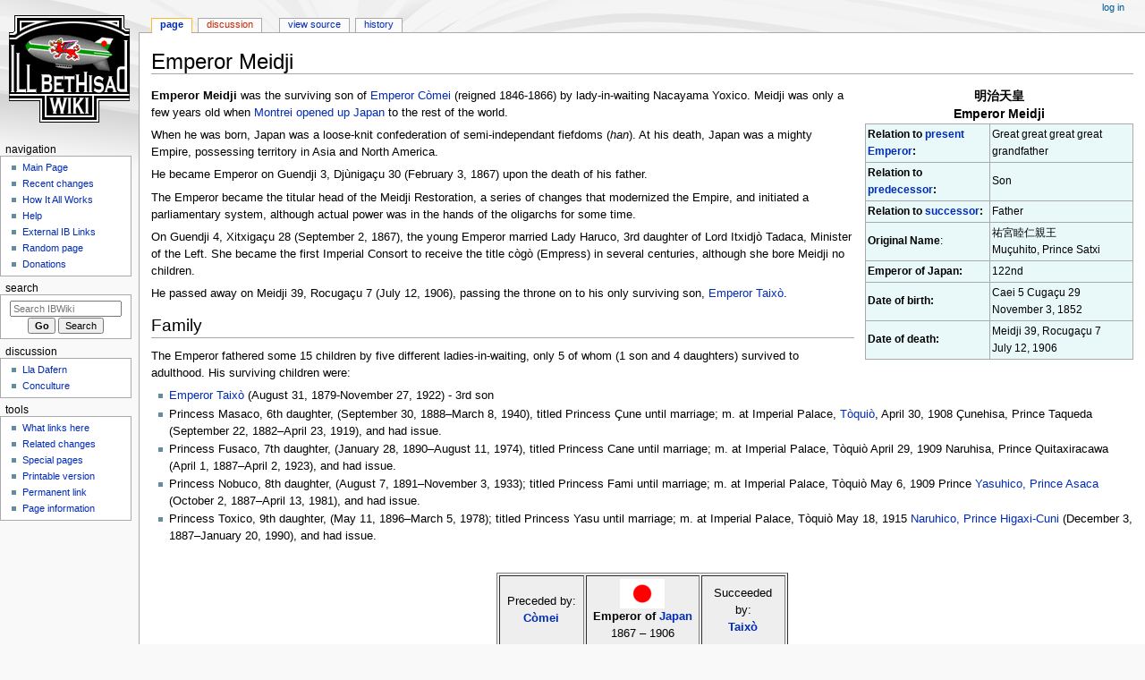

--- FILE ---
content_type: text/html; charset=UTF-8
request_url: https://ib.frath.net/w/Emperor_Meidji
body_size: 5981
content:
<!DOCTYPE html>
<html class="client-nojs" lang="en" dir="ltr">
<head>
<meta charset="UTF-8"/>
<title>Emperor Meidji - IBWiki</title>
<script>document.documentElement.className="client-js";RLCONF={"wgBreakFrames":false,"wgSeparatorTransformTable":["",""],"wgDigitTransformTable":["",""],"wgDefaultDateFormat":"dmy","wgMonthNames":["","January","February","March","April","May","June","July","August","September","October","November","December"],"wgRequestId":"Y8xuIM3E0XwAAT0P@JsAACe5","wgCSPNonce":false,"wgCanonicalNamespace":"","wgCanonicalSpecialPageName":false,"wgNamespaceNumber":0,"wgPageName":"Emperor_Meidji","wgTitle":"Emperor Meidji","wgCurRevisionId":41485,"wgRevisionId":41485,"wgArticleId":941,"wgIsArticle":true,"wgIsRedirect":false,"wgAction":"view","wgUserName":null,"wgUserGroups":["*"],"wgCategories":["Emperors of Japan"],"wgPageContentLanguage":"en","wgPageContentModel":"wikitext","wgRelevantPageName":"Emperor_Meidji","wgRelevantArticleId":941,"wgIsProbablyEditable":false,"wgRelevantPageIsProbablyEditable":false,"wgRestrictionEdit":[],"wgRestrictionMove":[]};RLSTATE={"site.styles":"ready","user.styles":"ready",
"user":"ready","user.options":"loading","skins.monobook.styles":"ready"};RLPAGEMODULES=["site","mediawiki.page.ready","skins.monobook.scripts"];</script>
<script>(RLQ=window.RLQ||[]).push(function(){mw.loader.implement("user.options@12s5i",function($,jQuery,require,module){mw.user.tokens.set({"patrolToken":"+\\","watchToken":"+\\","csrfToken":"+\\"});});});</script>
<link rel="stylesheet" href="/w/load.php?lang=en&amp;modules=skins.monobook.styles&amp;only=styles&amp;skin=monobook"/>
<script async="" src="/w/load.php?lang=en&amp;modules=startup&amp;only=scripts&amp;raw=1&amp;skin=monobook"></script>
<meta name="ResourceLoaderDynamicStyles" content=""/>
<link rel="stylesheet" href="/w/load.php?lang=en&amp;modules=site.styles&amp;only=styles&amp;skin=monobook"/>
<meta name="generator" content="MediaWiki 1.39.1"/>
<meta name="format-detection" content="telephone=no"/>
<meta name="viewport" content="width=device-width, initial-scale=1.0, user-scalable=yes, minimum-scale=0.25, maximum-scale=5.0"/>
<link rel="icon" href="/favicon.ico"/>
<link rel="search" type="application/opensearchdescription+xml" href="/w/opensearch_desc.php" title="IBWiki (en)"/>
<link rel="EditURI" type="application/rsd+xml" href="//ib.frath.net/w/api.php?action=rsd"/>
<link rel="alternate" type="application/atom+xml" title="IBWiki Atom feed" href="/w/index.php?title=Special:RecentChanges&amp;feed=atom"/>
</head>
<body class="mediawiki ltr sitedir-ltr mw-hide-empty-elt ns-0 ns-subject page-Emperor_Meidji rootpage-Emperor_Meidji skin-monobook action-view skin--responsive"><div id="globalWrapper">
	<div id="column-content">
		<div id="content" class="mw-body" role="main">
			<a id="top"></a>
			<div id="siteNotice"></div>
			<div class="mw-indicators">
			</div>
			<h1 id="firstHeading" class="firstHeading mw-first-heading"><span class="mw-page-title-main">Emperor Meidji</span></h1>
			<div id="bodyContent" class="monobook-body">
				<div id="siteSub">From IBWiki</div>
				<div id="contentSub" ></div>
				
				<div id="jump-to-nav"></div><a href="#column-one" class="mw-jump-link">Jump to navigation</a><a href="#searchInput" class="mw-jump-link">Jump to search</a>
				<!-- start content -->
				<div id="mw-content-text" class="mw-body-content mw-content-ltr" lang="en" dir="ltr"><div class="mw-parser-output"><table border="1" align="right" cellpadding="2" cellspacing="0" width="300" style="margin: 0 0 1em 1em; background: #e9f9f9; border: 1px #aaaaaa solid; border-collapse: collapse; font-size: 95%;">
<caption><big><b>明治天皇<br />Emperor Meidji</b></big>
</caption>
<tbody><tr>
<td><b>Relation to <a href="/w/Emperor_Xigehito" title="Emperor Xigehito">present Emperor</a>:</b></td>
<td>Great great great great grandfather
</td></tr>
<tr>
<td><b>Relation to <a href="/w/Emperor_C%C3%B2mei" title="Emperor Còmei">predecessor</a>:</b></td>
<td>Son
</td></tr>
<tr>
<td><b>Relation to <a href="/w/Emperor_Taix%C3%B2" title="Emperor Taixò">successor</a>:</b></td>
<td>Father
</td></tr>
<tr>
<td><b>Original Name</b>:</td>
<td>祐宮睦仁親王<br />Muçuhito, Prince Satxi
</td></tr>
<tr>
<td><b>Emperor of Japan:</b></td>
<td>122nd
</td></tr>
<tr>
<td><b>Date of birth:</b></td>
<td>Caei 5 Cugaçu 29<br />November 3, 1852
</td></tr>
<tr>
<td><b>Date of death:</b></td>
<td>Meidji 39, Rocugaçu 7<br />July 12, 1906
</td></tr></tbody></table>
<p><b>Emperor Meidji</b> was the surviving son of <a href="/w/Emperor_C%C3%B2mei" title="Emperor Còmei">Emperor Còmei</a> (reigned 1846-1866) by lady-in-waiting Nacayama Yoxico.  Meidji was only a few years old when <a href="/w/Montrei" title="Montrei">Montrei</a> <a href="/w/Opening_up_of_Japan" title="Opening up of Japan">opened up</a> <a href="/w/Japan" title="Japan">Japan</a> to the rest of the world.
</p><p>When he was born, Japan was a loose-knit confederation of semi-independant fiefdoms (<i>han</i>).  At his death, Japan was a mighty Empire, possessing territory in Asia and North America.
</p><p>He became Emperor on Guendji 3, Djùnigaçu 30 (February 3, 1867) upon the death of his father.
</p><p>The Emperor became the titular head of the Meidji Restoration, a series of changes that modernized the Empire, and initiated a parliamentary system, although actual power was in the hands of the oligarchs for some time.
</p><p>On Guendji 4, Xitxigaçu 28 (September 2, 1867), the young Emperor married Lady Haruco, 3rd daughter of Lord Itxidjò Tadaca, Minister of the Left.  She became the first Imperial Consort to receive the title cògò (Empress) in several centuries, although she bore Meidji no children.
</p><p>He passed away on Meidji 39, Rocugaçu 7 (July 12, 1906), passing the throne on to his only surviving son, <a href="/w/Emperor_Taix%C3%B2" title="Emperor Taixò">Emperor Taixò</a>.
</p>
<h2><span class="mw-headline" id="Family">Family</span></h2>
<p>The Emperor fathered some 15 children by five different ladies-in-waiting, only 5 of whom (1 son and 4 daughters) survived to adulthood.  His surviving children were:
</p>
<ul><li><a href="/w/Emperor_Taix%C3%B2" title="Emperor Taixò">Emperor Taixò</a> (August 31, 1879-November 27, 1922) - 3rd son</li>
<li>Princess Masaco, 6th daughter, (September 30, 1888–March 8, 1940), titled Princess Çune until marriage; m. at Imperial Palace, <a href="/w/Edo" title="Edo">Tòquiò</a>, April 30, 1908 Çunehisa, Prince Taqueda (September 22, 1882–April 23, 1919), and had issue.</li>
<li>Princess Fusaco, 7th daughter, (January 28, 1890–August 11, 1974), titled Princess Cane until marriage; m. at Imperial Palace, Tòquiò April 29, 1909 Naruhisa, Prince Quitaxiracawa (April 1, 1887–April 2, 1923), and had issue.</li>
<li>Princess Nobuco, 8th daughter, (August 7, 1891–November 3, 1933); titled Princess Fami until marriage; m. at Imperial Palace, Tòquiò May 6, 1909 Prince <a href="/w/Yasuhico,_Prince_Asaca" title="Yasuhico, Prince Asaca">Yasuhico, Prince Asaca</a> (October 2, 1887–April 13, 1981), and had issue.</li>
<li>Princess Toxico, 9th daughter, (May 11, 1896–March 5, 1978); titled Princess Yasu until marriage; m. at Imperial Palace, Tòquiò May 18, 1915 <a href="/w/Naruhico,_Prince_Higaxi-Cuni" title="Naruhico, Prince Higaxi-Cuni">Naruhico, Prince Higaxi-Cuni</a> (December 3, 1887–January 20, 1990), and had issue.</li></ul>
<p><br />
</p>
<table border="1" align="center" cellpadding="3" style="background:#eeeeee">

<tbody><tr align="center">
<td width="30%">Preceded by:<br /><b><a href="/w/Emperor_C%C3%B2mei" title="Emperor Còmei">Còmei</a></b>
</td>
<td width="40%"><a href="/w/File:Yamato_flag.gif" class="image"><img alt="Yamato flag.gif" src="/w/images/thumb/e/e9/Yamato_flag.gif/50px-Yamato_flag.gif" decoding="async" width="50" height="33" srcset="/w/images/thumb/e/e9/Yamato_flag.gif/75px-Yamato_flag.gif 1.5x, /w/images/thumb/e/e9/Yamato_flag.gif/100px-Yamato_flag.gif 2x" /></a><br /><b>Emperor of <a href="/w/Japan" title="Japan">Japan</a></b><br />1867 &#8211; 1906
</td>
<td width="30%">Succeeded by:<br /><b><a href="/w/Emperor_Taix%C3%B2" title="Emperor Taixò">Taixò</a></b>
</td></tr></tbody></table>
<!-- 
NewPP limit report
Cached time: 20230121225841
Cache expiry: 86400
Reduced expiry: false
Complications: []
CPU time usage: 0.021 seconds
Real time usage: 0.028 seconds
Preprocessor visited node count: 14/1000000
Post‐expand include size: 182/2097152 bytes
Template argument size: 0/2097152 bytes
Highest expansion depth: 2/100
Expensive parser function count: 0/100
Unstrip recursion depth: 0/20
Unstrip post‐expand size: 0/5000000 bytes
-->
<!--
Transclusion expansion time report (%,ms,calls,template)
100.00%    4.067      1 Template:Nation_infobox
100.00%    4.067      1 -total
-->

<!-- Saved in parser cache with key ibwiki:pcache:idhash:941-0!canonical and timestamp 20230121225841 and revision id 41485.
 -->
</div>
<div class="printfooter" data-nosnippet="">Retrieved from "<a dir="ltr" href="http://ib.frath.net/w/index.php?title=Emperor_Meidji&amp;oldid=41485">http://ib.frath.net/w/index.php?title=Emperor_Meidji&amp;oldid=41485</a>"</div></div>
				<div id="catlinks" class="catlinks" data-mw="interface"><div id="mw-normal-catlinks" class="mw-normal-catlinks"><a href="/w/Special:Categories" title="Special:Categories">Category</a>: <ul><li><a href="/w/Category:Emperors_of_Japan" title="Category:Emperors of Japan">Emperors of Japan</a></li></ul></div></div>
				<!-- end content -->
				<div class="visualClear"></div>
			</div>
		</div>
		<div class="visualClear"></div>
	</div>
	<div id="column-one" >
		<h2>Navigation menu</h2>
		<div role="navigation" class="portlet" id="p-cactions" aria-labelledby="p-cactions-label">
			<h3 id="p-cactions-label" >Page actions</h3>
			<div class="pBody">
				<ul >
				<li id="ca-nstab-main" class="selected mw-list-item"><a href="/w/Emperor_Meidji" title="View the content page [c]" accesskey="c">Page</a></li><li id="ca-talk" class="new mw-list-item"><a href="/w/index.php?title=Talk:Emperor_Meidji&amp;action=edit&amp;redlink=1" rel="discussion" title="Discussion about the content page (page does not exist) [t]" accesskey="t">Discussion</a></li><li id="ca-view" class="selected mw-list-item"><a href="/w/Emperor_Meidji">Read</a></li><li id="ca-viewsource" class="mw-list-item"><a href="/w/index.php?title=Emperor_Meidji&amp;action=edit" title="This page is protected.&#10;You can view its source [e]" accesskey="e">View source</a></li><li id="ca-history" class="mw-list-item"><a href="/w/index.php?title=Emperor_Meidji&amp;action=history" title="Past revisions of this page [h]" accesskey="h">History</a></li>
				
				</ul>
			</div>
		</div>
		
<div role="navigation" class="portlet mw-portlet mw-portlet-cactions-mobile"
	id="p-cactions-mobile" aria-labelledby="p-cactions-mobile-label">
	<h3 id="p-cactions-mobile-label" >Page actions</h3>
	<div class="pBody">
		<ul ><li id="main-mobile" class="selected mw-list-item"><a href="/w/Emperor_Meidji" title="Page">Page</a></li><li id="talk-mobile" class="new mw-list-item"><a href="/w/index.php?title=Talk:Emperor_Meidji&amp;action=edit&amp;redlink=1" title=" (page does not exist)">Discussion</a></li><li id="ca-more" class="mw-list-item"><a href="#p-cactions">More</a></li><li id="ca-tools" class="mw-list-item"><a href="#p-tb" title="Tools">Tools</a></li></ul>
		
	</div>
</div>

		<div role="navigation" class="portlet" id="p-personal" aria-labelledby="p-personal-label">
			<h3 id="p-personal-label" >Personal tools</h3>
			<div class="pBody">
				<ul >
				<li id="pt-login" class="mw-list-item"><a href="/w/index.php?title=Special:UserLogin&amp;returnto=Emperor+Meidji" title="You are encouraged to log in; however, it is not mandatory [o]" accesskey="o">Log in</a></li>
				</ul>
			</div>
		</div>
		<div class="portlet" id="p-logo" role="banner">
			<a href="/w/Main_Page" class="mw-wiki-logo"></a>
		</div>
		<div id="sidebar">
		
<div role="navigation" class="portlet mw-portlet mw-portlet-navigation"
	id="p-navigation" aria-labelledby="p-navigation-label">
	<h3 id="p-navigation-label" >Navigation</h3>
	<div class="pBody">
		<ul ><li id="n-mainpage" class="mw-list-item"><a href="/w/Main_Page" title="Visit the main page [z]" accesskey="z">Main Page</a></li><li id="n-recentchanges" class="mw-list-item"><a href="/w/Special:RecentChanges" title="A list of recent changes in the wiki [r]" accesskey="r">Recent changes</a></li><li id="n-currentevents" class="mw-list-item"><a href="/w/How_It_All_Works" title="The &quot;Five Pillars&quot; that constitute the philosophy behind how Ill Bethisad functions as a large group project.">How It All Works</a></li><li id="n-help" class="mw-list-item"><a href="https://www.mediawiki.org/wiki/Special:MyLanguage/Help:Contents" title="The place to find out">Help</a></li><li id="n-links" class="mw-list-item"><a href="/w/Links_page" title="Important external links pertaining to Ill Bethisad">External IB Links</a></li><li id="n-randompage" class="mw-list-item"><a href="/w/Special:Random" title="Load a random page [x]" accesskey="x">Random page</a></li><li id="n-sitesupport" class="mw-list-item"><a href="http://www.dreamhost.com/donate.cgi?id=1096" rel="nofollow">Donations</a></li></ul>
		
	</div>
</div>

		<div role="search" class="portlet" id="p-search">
			<h3 id="p-search-label" ><label for="searchInput">Search</label></h3>
			<div class="pBody" id="searchBody">
				<form action="/w/index.php" id="searchform"><input type="hidden" value="Special:Search" name="title"><input type="search" name="search" placeholder="Search IBWiki" aria-label="Search IBWiki" autocapitalize="sentences" title="Search IBWiki [f]" accesskey="f" id="searchInput"/><input type="submit" name="go" value="Go" title="Go to a page with this exact name if it exists" class="searchButton" id="searchButton"/> <input type="submit" name="fulltext" value="Search" title="Search the pages for this text" class="searchButton mw-fallbackSearchButton" id="mw-searchButton"/></form>
			</div>
		</div>
		
<div role="navigation" class="portlet mw-portlet mw-portlet-discussion"
	id="p-discussion" aria-labelledby="p-discussion-label">
	<h3 id="p-discussion-label" >discussion</h3>
	<div class="pBody">
		<ul ><li id="n-portal" class="mw-list-item"><a href="/w/Lla_Dafern" title="The Pub">Lla Dafern</a></li><li id="n-conculture" class="mw-list-item"><a href="http://groups.yahoo.com/group/conculture" rel="nofollow" title="The Conculture Mailing List">Conculture</a></li></ul>
		
	</div>
</div>

<div role="navigation" class="portlet mw-portlet mw-portlet-tb"
	id="p-tb" aria-labelledby="p-tb-label">
	<h3 id="p-tb-label" >Tools</h3>
	<div class="pBody">
		<ul ><li id="t-whatlinkshere" class="mw-list-item"><a href="/w/Special:WhatLinksHere/Emperor_Meidji" title="A list of all wiki pages that link here [j]" accesskey="j">What links here</a></li><li id="t-recentchangeslinked" class="mw-list-item"><a href="/w/Special:RecentChangesLinked/Emperor_Meidji" rel="nofollow" title="Recent changes in pages linked from this page [k]" accesskey="k">Related changes</a></li><li id="t-specialpages" class="mw-list-item"><a href="/w/Special:SpecialPages" title="A list of all special pages [q]" accesskey="q">Special pages</a></li><li id="t-print" class="mw-list-item"><a href="javascript:print();" rel="alternate" title="Printable version of this page [p]" accesskey="p">Printable version</a></li><li id="t-permalink" class="mw-list-item"><a href="/w/index.php?title=Emperor_Meidji&amp;oldid=41485" title="Permanent link to this revision of this page">Permanent link</a></li><li id="t-info" class="mw-list-item"><a href="/w/index.php?title=Emperor_Meidji&amp;action=info" title="More information about this page">Page information</a></li></ul>
		
	</div>
</div>

		
		</div>
		<a href="#sidebar" title="Jump to navigation"
			class="menu-toggle" id="sidebar-toggle"></a>
		<a href="#p-personal" title="user tools"
			class="menu-toggle" id="p-personal-toggle"></a>
		<a href="#globalWrapper" title="back to top"
			class="menu-toggle" id="globalWrapper-toggle"></a>
	</div>
	<!-- end of the left (by default at least) column -->
	<div class="visualClear"></div>
	<div id="footer" class="mw-footer" role="contentinfo"
		>
		<div id="f-poweredbyico" class="footer-icons">
			<a href="https://www.mediawiki.org/"><img src="/w/resources/assets/poweredby_mediawiki_88x31.png" alt="Powered by MediaWiki" srcset="/w/resources/assets/poweredby_mediawiki_132x47.png 1.5x, /w/resources/assets/poweredby_mediawiki_176x62.png 2x" width="88" height="31" loading="lazy"/></a>
		</div>
		<ul id="f-list">
			<li id="lastmod"> This page was last edited on 28 August 2006, at 18:25.</li>
			<li id="privacy"><a href="/w/IBWiki:Privacy_policy">Privacy policy</a></li><li id="about"><a href="/w/Ill_Bethisad">About IBWiki</a></li><li id="disclaimer"><a href="/w/IBWiki:General_disclaimer">Disclaimer</a></li>
		</ul>
	</div>
</div>
<script>(RLQ=window.RLQ||[]).push(function(){mw.config.set({"wgPageParseReport":{"limitreport":{"cputime":"0.021","walltime":"0.028","ppvisitednodes":{"value":14,"limit":1000000},"postexpandincludesize":{"value":182,"limit":2097152},"templateargumentsize":{"value":0,"limit":2097152},"expansiondepth":{"value":2,"limit":100},"expensivefunctioncount":{"value":0,"limit":100},"unstrip-depth":{"value":0,"limit":20},"unstrip-size":{"value":0,"limit":5000000},"timingprofile":["100.00%    4.067      1 Template:Nation_infobox","100.00%    4.067      1 -total"]},"cachereport":{"timestamp":"20230121225841","ttl":86400,"transientcontent":false}}});mw.config.set({"wgBackendResponseTime":213});});</script>
</body>
<!-- Cached 20230121225841 -->
</html>

--- FILE ---
content_type: text/css; charset=utf-8
request_url: https://ib.frath.net/w/load.php?lang=en&modules=site.styles&only=styles&skin=monobook
body_size: -41
content:
.IPA{font-family:Chrysanthi Unicode,Doulos SIL,Gentium,GentiumAlt,Code2000,Thryomanes,TITUS Cyberbit Basic,DejaVu Sans,Bitstream Vera Sans,Bitstream Cyberbit,Arial Unicode MS,Lucida Sans Unicode,Hiragino Kaku Gothic Pro,Matrix Unicode;font-family :inherit}.XR{font-family:Chrysanthi Unicode,Doulos SIL,Gentium,GentiumAlt,Code2000,Thryomanes,TITUS Cyberbit Basic,DejaVu Sans,Bitstream Vera Sans,Bitstream Cyberbit,Arial Unicode MS,Lucida Sans Unicode,Hiragino Kaku Gothic Pro,Matrix Unicode;font-family :inherit}@import url(/w/index.php?title=MediaWiki:Common.css&action=raw&ctype=text/css);
/* Cached 20260120155453 */